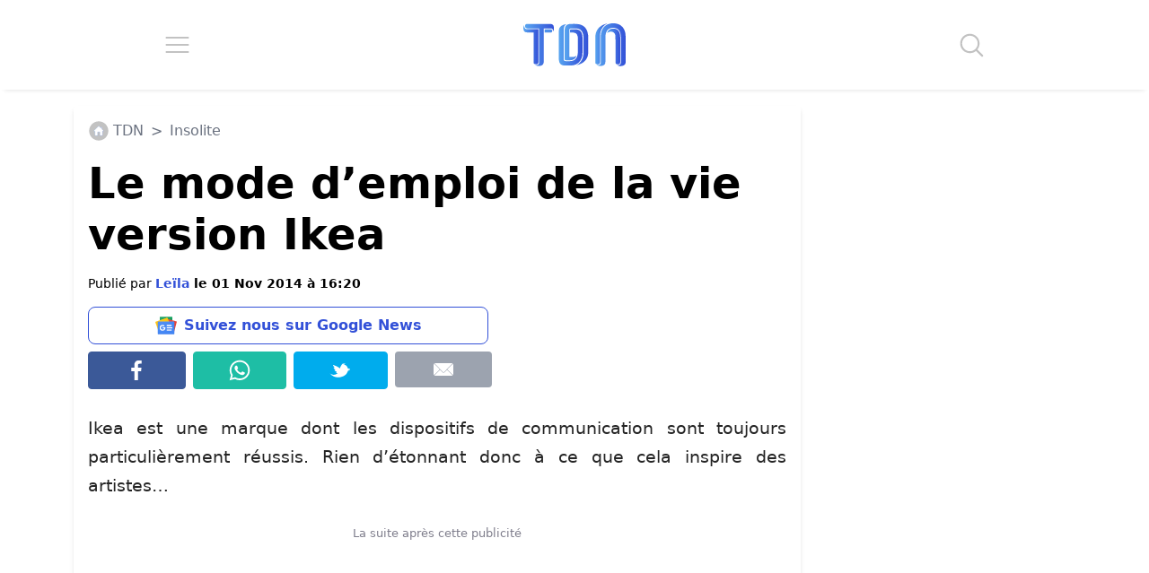

--- FILE ---
content_type: text/css; charset=utf-8
request_url: https://www.letribunaldunet.fr/wp-content/cache/background-css/1/www.letribunaldunet.fr/wp-content/cache/min/1/wp-content/themes/letribunaldunet-v2/dist/output.css?ver=1769152142&wpr_t=1769274293
body_size: 7886
content:
*,::before,::after{--tw-border-spacing-x:0;--tw-border-spacing-y:0;--tw-translate-x:0;--tw-translate-y:0;--tw-rotate:0;--tw-skew-x:0;--tw-skew-y:0;--tw-scale-x:1;--tw-scale-y:1;--tw-pan-x:;--tw-pan-y:;--tw-pinch-zoom:;--tw-scroll-snap-strictness:proximity;--tw-gradient-from-position:;--tw-gradient-via-position:;--tw-gradient-to-position:;--tw-ordinal:;--tw-slashed-zero:;--tw-numeric-figure:;--tw-numeric-spacing:;--tw-numeric-fraction:;--tw-ring-inset:;--tw-ring-offset-width:0px;--tw-ring-offset-color:#fff;--tw-ring-color:rgb(59 130 246 / 0.5);--tw-ring-offset-shadow:0 0 #0000;--tw-ring-shadow:0 0 #0000;--tw-shadow:0 0 #0000;--tw-shadow-colored:0 0 #0000;--tw-blur:;--tw-brightness:;--tw-contrast:;--tw-grayscale:;--tw-hue-rotate:;--tw-invert:;--tw-saturate:;--tw-sepia:;--tw-drop-shadow:;--tw-backdrop-blur:;--tw-backdrop-brightness:;--tw-backdrop-contrast:;--tw-backdrop-grayscale:;--tw-backdrop-hue-rotate:;--tw-backdrop-invert:;--tw-backdrop-opacity:;--tw-backdrop-saturate:;--tw-backdrop-sepia:;--tw-contain-size:;--tw-contain-layout:;--tw-contain-paint:;--tw-contain-style:}::backdrop{--tw-border-spacing-x:0;--tw-border-spacing-y:0;--tw-translate-x:0;--tw-translate-y:0;--tw-rotate:0;--tw-skew-x:0;--tw-skew-y:0;--tw-scale-x:1;--tw-scale-y:1;--tw-pan-x:;--tw-pan-y:;--tw-pinch-zoom:;--tw-scroll-snap-strictness:proximity;--tw-gradient-from-position:;--tw-gradient-via-position:;--tw-gradient-to-position:;--tw-ordinal:;--tw-slashed-zero:;--tw-numeric-figure:;--tw-numeric-spacing:;--tw-numeric-fraction:;--tw-ring-inset:;--tw-ring-offset-width:0px;--tw-ring-offset-color:#fff;--tw-ring-color:rgb(59 130 246 / 0.5);--tw-ring-offset-shadow:0 0 #0000;--tw-ring-shadow:0 0 #0000;--tw-shadow:0 0 #0000;--tw-shadow-colored:0 0 #0000;--tw-blur:;--tw-brightness:;--tw-contrast:;--tw-grayscale:;--tw-hue-rotate:;--tw-invert:;--tw-saturate:;--tw-sepia:;--tw-drop-shadow:;--tw-backdrop-blur:;--tw-backdrop-brightness:;--tw-backdrop-contrast:;--tw-backdrop-grayscale:;--tw-backdrop-hue-rotate:;--tw-backdrop-invert:;--tw-backdrop-opacity:;--tw-backdrop-saturate:;--tw-backdrop-sepia:;--tw-contain-size:;--tw-contain-layout:;--tw-contain-paint:;--tw-contain-style:}*,::before,::after{box-sizing:border-box;border-width:0;border-style:solid;border-color:#e5e7eb}::before,::after{--tw-content:''}html,:host{line-height:1.5;-webkit-text-size-adjust:100%;-moz-tab-size:4;-o-tab-size:4;tab-size:4;font-family:ui-sans-serif,system-ui,sans-serif,"Apple Color Emoji","Segoe UI Emoji","Segoe UI Symbol","Noto Color Emoji";font-feature-settings:normal;font-variation-settings:normal;-webkit-tap-highlight-color:transparent}body{margin:0;line-height:inherit}hr{height:0;color:inherit;border-top-width:1px}abbr:where([title]){-webkit-text-decoration:underline dotted;text-decoration:underline dotted}h1,h2,h3,h4,h5,h6{font-size:inherit;font-weight:inherit}a{color:inherit;text-decoration:inherit}b,strong{font-weight:bolder}code,kbd,samp,pre{font-family:ui-monospace,SFMono-Regular,Menlo,Monaco,Consolas,"Liberation Mono","Courier New",monospace;font-feature-settings:normal;font-variation-settings:normal;font-size:1em}small{font-size:80%}sub,sup{font-size:75%;line-height:0;position:relative;vertical-align:baseline}sub{bottom:-.25em}sup{top:-.5em}table{text-indent:0;border-color:inherit;border-collapse:collapse}button,input,optgroup,select,textarea{font-family:inherit;font-feature-settings:inherit;font-variation-settings:inherit;font-size:100%;font-weight:inherit;line-height:inherit;letter-spacing:inherit;color:inherit;margin:0;padding:0}button,select{text-transform:none}button,input:where([type='button']),input:where([type='reset']),input:where([type='submit']){-webkit-appearance:button;background-color:transparent;background-image:none}:-moz-focusring{outline:auto}:-moz-ui-invalid{box-shadow:none}progress{vertical-align:baseline}::-webkit-inner-spin-button,::-webkit-outer-spin-button{height:auto}[type='search']{-webkit-appearance:textfield;outline-offset:-2px}::-webkit-search-decoration{-webkit-appearance:none}::-webkit-file-upload-button{-webkit-appearance:button;font:inherit}summary{display:list-item}blockquote,dl,dd,h1,h2,h3,h4,h5,h6,hr,figure,p,pre{margin:0}fieldset{margin:0;padding:0}legend{padding:0}ol,ul,menu{list-style:none;margin:0;padding:0}dialog{padding:0}textarea{resize:vertical}input::-moz-placeholder,textarea::-moz-placeholder{opacity:1;color:#9ca3af}input::placeholder,textarea::placeholder{opacity:1;color:#9ca3af}button,[role="button"]{cursor:pointer}:disabled{cursor:default}img,svg,video,canvas,audio,iframe,embed,object{display:block;vertical-align:middle}img,video{max-width:100%;height:auto}[hidden]:where(:not([hidden="until-found"])){display:none}.container{width:100%}@media (min-width:640px){.container{max-width:640px}}@media (min-width:768px){.container{max-width:768px}}@media (min-width:1024px){.container{max-width:1024px}}@media (min-width:1280px){.container{max-width:1280px}}@media (min-width:1536px){.container{max-width:1536px}}.container{margin-left:auto;margin-right:auto}h1{font-size:48px!important;font-weight:700!important;line-height:1.2!important;--tw-text-opacity:1 !important;color:rgb(0 0 0 / var(--tw-text-opacity,1))!important}@media (max-width:1200px){h1{font-size:30px!important}}.content-wrapper h2{font-size:2rem;font-weight:700;line-height:1.2;--tw-text-opacity:1;color:rgb(0 64 112 / var(--tw-text-opacity,1))}@media (max-width:1200px){.content-wrapper h2{font-size:28px}}.content-wrapper figure img{margin-left:auto;margin-right:auto}.visible{visibility:visible}.fixed{position:fixed}.absolute{position:absolute}.relative{position:relative}.sticky{position:sticky}.-bottom-1{bottom:-.25rem}.-right-1{right:-.25rem}.bottom-2{bottom:.5rem}.left-1\/2{left:50%}.right-2{right:.5rem}.top-0{top:0}.top-1\/2{top:50%}.top-4{top:1rem}.top-\[93px\]{top:93px}.-z-10{z-index:-10}.m-0{margin:0}.m-1{margin:.25rem}.m-2{margin:.5rem}.m-3{margin:.75rem}.m-4{margin:1rem}.mx-0{margin-left:0;margin-right:0}.mx-1{margin-left:.25rem;margin-right:.25rem}.mx-auto{margin-left:auto;margin-right:auto}.my-1{margin-top:.25rem;margin-bottom:.25rem}.my-2{margin-top:.5rem;margin-bottom:.5rem}.\!mb-\[10px\]{margin-bottom:10px!important}.mb-2{margin-bottom:.5rem}.mb-3{margin-bottom:.75rem}.mb-4{margin-bottom:1rem}.ml-1{margin-left:.25rem}.ml-2{margin-left:.5rem}.ml-3{margin-left:.75rem}.mr-1{margin-right:.25rem}.mr-2{margin-right:.5rem}.mr-3{margin-right:.75rem}.mt-1{margin-top:.25rem}.mt-2{margin-top:.5rem}.mt-3{margin-top:.75rem}.mt-4{margin-top:1rem}.mt-5{margin-top:1.25rem}.mt-\[15px\]{margin-top:15px}.block{display:block}.inline-block{display:inline-block}.flex{display:flex}.table{display:table}.hidden{display:none}.h-16{height:4rem}.h-\[100px\]{height:100px}.h-full{height:100%}.min-h-6{min-height:1.5rem}.min-h-\[250px\]{min-height:250px}.min-h-\[3000px\]{min-height:3000px}.min-h-\[42px\]{min-height:42px}.min-h-\[600px\]{min-height:600px}.w-1\/4{width:25%}.w-16{width:4rem}.w-\[300px\]{width:300px}.w-auto{width:auto}.w-full{width:100%}.min-w-0{min-width:0}.min-w-\[300px\]{min-width:300px}.\!max-w-\[800px\]{max-width:800px!important}.max-w-\[1140px\]{max-width:1140px}.max-w-\[300px\]{max-width:300px}.max-w-\[80\%\]{max-width:80%}.max-w-\[800px\]{max-width:800px}.flex-1{flex:1 1 0%}.flex-none{flex:none}.-translate-x-1\/2{--tw-translate-x:-50%;transform:translate(var(--tw-translate-x),var(--tw-translate-y)) rotate(var(--tw-rotate)) skewX(var(--tw-skew-x)) skewY(var(--tw-skew-y)) scaleX(var(--tw-scale-x)) scaleY(var(--tw-scale-y))}.-translate-y-8{--tw-translate-y:-2rem;transform:translate(var(--tw-translate-x),var(--tw-translate-y)) rotate(var(--tw-rotate)) skewX(var(--tw-skew-x)) skewY(var(--tw-skew-y)) scaleX(var(--tw-scale-x)) scaleY(var(--tw-scale-y))}.list-none{list-style-type:none}.flex-col{flex-direction:column}.flex-wrap{flex-wrap:wrap}.items-start{align-items:flex-start}.items-center{align-items:center}.justify-start{justify-content:flex-start}.justify-end{justify-content:flex-end}.justify-center{justify-content:center}.justify-around{justify-content:space-around}.justify-stretch{justify-content:stretch}.rounded{border-radius:.25rem}.rounded-\[18px\]{border-radius:18px}.border{border-width:1px}.border-b-4{border-bottom-width:4px}.border-\[\#00aced\]{--tw-border-opacity:1;border-color:rgb(0 172 237 / var(--tw-border-opacity,1))}.border-\[\#1ebea5\]{--tw-border-opacity:1;border-color:rgb(30 190 165 / var(--tw-border-opacity,1))}.border-\[\#3b5998\]{--tw-border-opacity:1;border-color:rgb(59 89 152 / var(--tw-border-opacity,1))}.border-blue{--tw-border-opacity:1;border-color:rgb(51 81 216 / var(--tw-border-opacity,1))}.bg-\[\#00aced\]{--tw-bg-opacity:1;background-color:rgb(0 172 237 / var(--tw-bg-opacity,1))}.bg-\[\#1ebea5\]{--tw-bg-opacity:1;background-color:rgb(30 190 165 / var(--tw-bg-opacity,1))}.bg-\[\#3b5998\]{--tw-bg-opacity:1;background-color:rgb(59 89 152 / var(--tw-bg-opacity,1))}.bg-blue{--tw-bg-opacity:1;background-color:rgb(51 81 216 / var(--tw-bg-opacity,1))}.bg-blue-100{--tw-bg-opacity:1;background-color:rgb(88 165 240 / var(--tw-bg-opacity,1))}.bg-gray-400{--tw-bg-opacity:1;background-color:rgb(156 163 175 / var(--tw-bg-opacity,1))}.bg-white{--tw-bg-opacity:1;background-color:rgb(255 255 255 / var(--tw-bg-opacity,1))}.p-0{padding:0}.p-2{padding:.5rem}.p-3{padding:.75rem}.p-4{padding:1rem}.p-5{padding:1.25rem}.p-\[15px\]{padding:15px}.px-2{padding-left:.5rem;padding-right:.5rem}.px-3{padding-left:.75rem;padding-right:.75rem}.py-3{padding-top:.75rem;padding-bottom:.75rem}.py-5{padding-top:1.25rem;padding-bottom:1.25rem}.pb-1{padding-bottom:.25rem}.pt-2{padding-top:.5rem}.text-left{text-align:left}.text-center{text-align:center}.text-3xl{font-size:1.875rem;line-height:2.25rem}.text-5xl{font-size:3rem;line-height:1}.text-base{font-size:1rem;line-height:1.5rem}.text-lg{font-size:1.125rem;line-height:1.75rem}.text-sm{font-size:.875rem;line-height:1.25rem}.text-xl{font-size:1.25rem;line-height:1.75rem}.text-xs{font-size:.75rem;line-height:1rem}.font-bold{font-weight:700}.leading-\[1\.2\]{line-height:1.2}.text-black{--tw-text-opacity:1;color:rgb(0 0 0 / var(--tw-text-opacity,1))}.text-blue{--tw-text-opacity:1;color:rgb(51 81 216 / var(--tw-text-opacity,1))}.text-blue-700{--tw-text-opacity:1;color:rgb(0 64 112 / var(--tw-text-opacity,1))}.text-gray-300{--tw-text-opacity:1;color:rgb(209 213 219 / var(--tw-text-opacity,1))}.text-gray-500{--tw-text-opacity:1;color:rgb(107 114 128 / var(--tw-text-opacity,1))}.text-white{--tw-text-opacity:1;color:rgb(255 255 255 / var(--tw-text-opacity,1))}.opacity-60{opacity:.6}.shadow-md{--tw-shadow:0 4px 6px -1px rgb(0 0 0 / 0.1), 0 2px 4px -2px rgb(0 0 0 / 0.1);--tw-shadow-colored:0 4px 6px -1px var(--tw-shadow-color), 0 2px 4px -2px var(--tw-shadow-color);box-shadow:var(--tw-ring-offset-shadow,0 0 #0000),var(--tw-ring-shadow,0 0 #0000),var(--tw-shadow)}.filter{filter:var(--tw-blur) var(--tw-brightness) var(--tw-contrast) var(--tw-grayscale) var(--tw-hue-rotate) var(--tw-invert) var(--tw-saturate) var(--tw-sepia) var(--tw-drop-shadow)}:root{--main-color:#3351D8;--main-color-dark:#004070;--main-color-light:#58A5F0;--secondary-color:#FA9F28;--secondary-color-dark:#f12711}.bg-white{background-color:#fff}.text-main-color{color:var(--main-color)}.text-secondary-color{color:var(--secondary-color)}.text-shadow{text-shadow:2px 2px 2px #1a1a1a,4px 4px 4px #333}.text-black{color:#111}.text-grey{color:#555}.text-light-grey{color:#888888!important}.text-gradient,.tdn-blue-title strong{padding:8px 0;background:linear-gradient(-65deg,var(--main-color-light),var(--main-color));background-clip:text;text-fill-color:transparent;background:-webkit-linear-gradient(-65deg,var(--main-color-light),var(--main-color));-webkit-background-clip:text;-webkit-text-fill-color:transparent;display:inline-block}.text-secondary-gradient,.tdn-orange-title strong{padding:8px 0;background:linear-gradient(-65deg,var(--secondary-color),var(--secondary-color-dark));background-clip:text;text-fill-color:transparent;background:-webkit-linear-gradient(-65deg,var(--secondary-color),var(--secondary-color-dark));-webkit-background-clip:text;-webkit-text-fill-color:transparent;display:inline-block}.font-size-big-title{font-size:56px;font-weight:500}.font-size-title-1{font-size:48px}.font-size-title-2{font-size:30px}.font-small{font-size:.95rem}.box-shadow{box-shadow:rgba(0,0,0,.2) 0 2px 1px -1px,rgba(0,0,0,.14) 0 1px 1px 0,rgba(0,0,0,.12) 0 1px 3px 0}.tdn-cta{padding:12px 24px;font-weight:700;font-size:14px;border-radius:48px;transition:.3s;border:solid 2px transparent;background-color:#fff;color:var(--main-color);text-decoration:none;border:solid 2px var(--main-color)}.tdn-cta:hover{background-color:var(--main-color);background:linear-gradient(45deg,var(--main-color-light),var(--main-color));color:#fff;text-decoration:none;border:solid 2px transparent;background-origin:border-box}.tdn-orange-cta{padding:12px 24px;font-weight:700;font-size:14px;border-radius:48px;transition:.3s;border:solid 2px transparent;background-color:#fff;color:var(--secondary-color-dark);text-decoration:none;border:solid 2px var(--secondary-color-dark)}.tdn-orange-cta:hover{background-color:var(--main-color);background:linear-gradient(45deg,var(--secondary-color),var(--secondary-color-dark));color:#fff;text-decoration:none;border:solid 2px transparent;background-origin:border-box}.radius{border-top-right-radius:18px;border-top-left-radius:18px;border-bottom-left-radius:18px;border-bottom-right-radius:18px}.radius-cta{border-radius:48px}.a-none,.a-none:hover{text-decoration:none!important}@media screen and (max-width:1200px){.font-size-big-title{font-size:36px}.font-size-title-1{font-size:30px}.font-size-title-2{font-size:26px}}.tdn-dailymotion-min-height{min-height:241px!important}#articleSection div[itemtype="https://schema.org/VideoObject"]{min-height:297px!important}@media screen and (min-width:768px){.tdn-dailymotion-min-height{min-height:404px!important}#articleSection div[itemtype="https://schema.org/VideoObject"]{min-height:479px!important}}@media screen and (min-width:992px){.tdn-dailymotion-min-height{min-height:444px!important}#articleSection div[itemtype="https://schema.org/VideoObject"]{min-height:570px!important}}body p{color:#242424;line-height:1.7em}body p,body p *,body ul,body ol{font-size:1.2rem}body{font-size:1em;line-height:1.5em;margin-top:110px!important}h1,h2,h3,h4{color:#333}@media screen and (min-width:1024px){body{font-size:1.1em!important}}@media screen and (min-width:1366px){body{font-size:1.12em!important}}@media screen and (min-width:1920px){body{font-size:1.18em!important}}html{scroll-behavior:smooth;overflow-x:hidden!important}.container-fluid{overflow:hidden}.container{background-color:#fff}img{max-width:100%;height:auto}blockquote:not(.tiktok-embed):not(.twitter-tweet){padding:54px;border-radius:8px;box-shadow:0 10px 15px -3px rgb(0 0 0 / .1),0 4px 6px -4px rgb(0 0 0 / .1);position:relative}blockquote:not(.tiktok-embed):not(.twitter-tweet) p:last-of-type,blockquote:not(.tiktok-embed):not(.twitter-tweet) p:last-of-type *{color:var(--main-color);font-weight:700}blockquote:not(.tiktok-embed):not(.twitter-tweet)::before{content:'';background:var(--wpr-bg-958a3335-86c2-417f-bbcc-0c37a6742008) no-repeat;background-size:36px 36px;width:36px;height:36px;position:absolute;top:24px;left:24px}@media screen and (max-width:768px){.twitter-tweet{width:100%!important}}@media screen and (min-width:768px){.twitter-tweet{margin:0 auto!important}}.pagination{display:flex;flex-direction:column;justify-content:center;align-items:center;box-shadow:2px 2px 2px #eee;border:solid 1px #eee;padding:8px 12px;border-radius:8px!important;min-width:300px;max-width:100%}.pagination a:last-of-type{background:var(--main-color);background:linear-gradient(45deg,var(--main-color-light),var(--main-color));padding:18px;border-radius:50%;width:32px;height:32px;display:flex;color:#fff;justify-content:center;align-items:center}.nav-links{display:flex;justify-content:center;align-items:center}.nav-links *{margin:6px}.nav-links .current{padding:24px;width:24px;height:24px;display:flex;color:var(--main-color);justify-content:center;align-items:center;font-weight:700;font-size:120%;margin-top:-8px}.nav-links .page-numbers{color:var(--main-color);font-weight:700}.post-page-numbers{background-color:var(--main-color-dark);background:linear-gradient(45deg,var(--main-color-light),var(--main-color));color:#fff;font-weight:700;font-size:30px;padding:8px;border-radius:8px;width:40%;display:flex;justify-content:center;align-items:center;text-align:center;margin:12px!important}.post-page-numbers:hover{color:#fff;text-decoration:none}.content-wrapper p img{display:block;margin:auto}.tdn-source{font-size:14px;font-weight:700;color:#666}#articleSection .wp-block-image img,#taboola-just-below-article-thumbnails .thumbBlock{border-radius:8px!important}@media screen and (max-width:500px){.post-page-numbers{font-size:26px!important;width:45%}}#articleSection>.col>.code-block{margin-left:-15px!important;margin-right:-15px!important;max-width:unset!important}#articleSection>.col>.code-block>.adsbygoogle{margin:auto!important}@media screen and (min-width:1200px){#taboola-below-article-thumbnails,#taboola-just-below-article-thumbnails{width:1140px!important;padding-right:16px!important}}.at-custom-sidebar{background-color:#fff!important}.insider{max-width:90vw!important}[id^="mp_form_popup"],#mp_form_popup13{z-index:99999999999!important;border-radius:8px!important;background:#fff!important;box-shadow:2px 2px 96px rgba(31,31,31,.5)!important;text-align:left!important;border:solid 1px #ddd!important;position:fixed;top:calc(40vh);left:0;right:0;margin:auto;width:560px;max-width:100vw;padding:0 24px 24px 24px!important;opacity:0;transition:opacity 0.6s ease-in-out;pointer-events:none}[id^="mp_form_popup"].show-popup{opacity:1;pointer-events:auto}.mailpoet_form_successfully_send [style*="visibility: hidden"]{display:none!important}.mailpoet_validate_success{font-weight:bold!important;margin-top:36px!important}[id^="mp_form_popup"] form h2{font-size:24px!important;margin-bottom:16px!important;margin-top:36px!important;font-weight:bold!important;text-align:left!important;color:var(--main-color)!important}[id^="mp_form_popup"] form h2 .mailpoet_paragraph .mailpoet_text{font-size:16px!important}[id^="mp_form_popup"] .mailpoet_form_close_icon{position:absolute;top:16px;right:16px;width:18px}#mp_form_popup13 .mailpoet_submit,[id^="mp_form_popup"] .mailpoet_submit{margin-top:-8px!important;font-weight:700;font-size:16px!important;border-radius:8px!important}#mp_form_popup13 h2,[id^="mp_form_popup"] h2,.mailpoet_form_paragraph{text-align:left!important}body .mailpoet_paragraph input[type="email"]{border-radius:8px!important;border:solid 1px #aaa!important}@media screen and (max-width:500px){[id^="mp_form_popup"]{max-width:97vw!important;width:97vw!important;min-width:unset;max-height:unset!important}}.mailpoet_text:focus{outline:none!important}.mailpoet_paragraph input::-moz-placeholder{color:#888888!important}.mailpoet_paragraph input::placeholder{color:#888888!important}.mailpoet_paragraph input{width:100%!important;max-width:100%!important;padding:8px 12px!important;border-radius:4px!important}.mailpoet_paragraph p{font-size:34px!important;font-weight:bold!important;color:var(--main-color)!important}#mailpoet_form_9{margin:auto;display:flex;justify-content:center;background-color:#fff!important;box-shadow:4px 4px 12px rgba(31,31,31,.3);padding:48px}#mailpoet_form_9 .mailpoet_submit{width:100%!important;margin-top:-8px!important;background-color:#fff!important;color:#fff!important;border-radius:36px!important;max-width:250px!important;transition:.5s}#mailpoet_form_9 .mailpoet_submit:hover{background-color:var(--main-color)!important;color:#fff!important}@media screen and (max-width:768px){#mailpoet_form_9{margin:24px;padding:24px!important}.mailpoet-form-singular-wrapper #mailpoet_form_9{margin:0}.mailpoet-singular-title{font-size:22px!important;text-align:center!important}}#tbl-feed-footer-overlay{z-index:99!important}#adm-sticky-footer{z-index:99!important;position:relative}header{position:absolute;top:0;right:0;left:0;width:100%;margin:0;background-color:#fff;box-shadow:0 5px 5px -5px #ddd}.mobile-menu{width:100%;position:absolute;top:100px;background-color:#fff;left:0;right:0;z-index:9999;opacity:0;max-height:0;overflow:hidden}.mobile-menu-list{padding:0}.mobile-menu-list li{width:90px}@media screen and (max-width:768px){.mobile-menu-list li{width:60px}}.mobile-menu-animation{animation:mobile-menu-animation;animation-duration:1.2s;animation-fill-mode:forwards}@keyframes mobile-menu-animation{0%{opacity:.8;max-height:0}100%{opacity:1;max-height:100vh}}.mobile-menu-link a:hover{text-decoration:none!important}.search-form{width:100%;position:absolute;top:100px;left:0;right:0;margin:auto;height:100px;max-height:0;opacity:0;background-color:#fff;overflow:hidden;z-index:9999}.search-form-animation{animation:search-form-animation;animation-duration:.3s;animation-fill-mode:forwards}@keyframes search-form-animation{0%{opacity:.8;max-height:0}100%{opacity:1;max-height:100px}}.search-field{width:500px;max-width:80%;padding:8px 24px;height:48px;border:solid 1px #eee;border-bottom:solid 1px var(--main-color);outline:none;color:#666}#hamburgerMenu,#searchIcon{transition:.5s}#hamburgerMenu:hover,#searchIcon:hover{cursor:pointer;transform:scale(1.15)}@media screen and (max-width:768px){#headerLogo{max-width:120px}}@media screen and (max-width:992px){#placeholderTop{display:none!important}}footer{box-shadow:0 -5px 5px -5px #ddd}@media screen and (min-width:500px) and (max-width:1199px){.hero-wrapper article:nth-child(5){display:none!important}}.article-card{width:360px;max-width:100%;margin:10px;transition:.5s}.article-card:hover,.hero-article-card:hover,.queen-article-card:hover{transform:translateY(-8px)}.article-card:focus,.hero-article-card:focus,.queen-article-card:focus{outline:none!important}.article-card .article-card-thumbnail,.article-card .article-card-thumbnail img{border-top-right-radius:18px;border-top-left-radius:18px;border-bottom-left-radius:18px;border-bottom-right-radius:18px;border-bottom:solid 3px var(--main-color-light);width:100%;box-shadow:rgba(0,0,0,.2) 0 2px 1px -1px,rgba(0,0,0,.14) 0 1px 1px 0,rgba(0,0,0,.12) 0 1px 3px 0;height:250px;-o-object-fit:cover;object-fit:cover;-o-object-position:center center;object-position:center center}.article-card-selection-redaction .article-card-thumbnail,.tdn-orange-card .article-card-thumbnail{border-bottom:solid 3px var(--secondary-color)}.hero-article-card{width:550px;height:430px;margin:10px;transition:.5s}.queen-article-card{width:360px;height:430px;margin:10px;transition:.5s}.article-info{background-color:rgba(31,31,31,.4);position:absolute;bottom:3px;right:0;left:0;width:100%;padding:8px;color:#fff;border-bottom-left-radius:18px;border-bottom-right-radius:18px}.article-category-tag{position:absolute;top:8px;left:8px;background-color:var(--main-color);background:linear-gradient(45deg,var(--main-color-light),var(--main-color));color:#fff;padding:4px 12px;border-radius:24px;font-size:14px}@media screen and (max-width:1199px){.hero-article-card,.article-card{width:313px!important}}@media screen and (min-width:501px) and (max-width:992px){.hero-article-card,.article-card{width:360px!important;max-width:calc(50% - 20px)}}@media screen and (max-width:500px){.hero-article-card,.article-card{width:360px!important}}#googleNewsFollowBtn{border-radius:8px;border:solid 1px var(--main-color);color:var(--main-color);font-weight:700;transition:.45s;font-size:16px}#navigatorShareTDN,#navigatorShareTDN:hover svg path{transition:.45s}#googleNewsFollowBtn:hover,#navigatorShareTDN:hover{background-color:var(--main-color)!important;color:#fff!important;text-decoration:none!important}#navigatorShareTDN:hover svg path{fill:white!important}#navigatorShareTDNWrapper{display:flex!important}#navigatorShareTDN:hover{cursor:pointer}#facebookShare,#whatsappShare,#twitterShare,#mailShare{display:none!important}@media screen and (min-width:768px){#navigatorShareTDNWrapper{display:none!important}#facebookShare,#whatsappShare,#twitterShare,#mailShare{display:flex!important}}#articleSection{background:#fff!important;z-index:auto;position:relative}#articleSection h1{line-height:1;margin-top:18px}.content-wrapper .wp-caption-text{color:var(--main-color-dark)}.content-wrapper em,.content-wrapper i{color:#666}.content-wrapper p a{color:inherit;text-decoration-color:var(--main-color);text-decoration-line:underline;text-decoration-thickness:2px;text-underline-offset:3px;transition:0.4s}.content-wrapper p a:hover{color:inherit;color:var(--main-color)}.content-wrapper>p:first-of-type{margin:24px 0}@media screen and (max-width:500px){.content-wrapper>p:first-of-type{margin:12px 0}}.content-wrapper h2{margin-top:36px;font-weight:700;color:var(--main-color)}.content-wrapper h3{font-weight:700;color:var(--main-color)}.content-wrapper iframe,.content-wrapper *{max-width:100%}aside li{list-style-type:none}aside *{width:100%}.tdn-breadcrumb li a{transition:.25s}.tdn-breadcrumb li a:hover{text-decoration:none!important;color:var(--main-color-light)!important}#singularFixedSidebar{background-color:#fff}@media screen and (min-width:1200px){.content-wrapper{max-width:calc(100% - 330px)!important}}.tdn-mobile-top-ad{position:sticky;top:0;width:100%;min-height:50px;z-index:19;display:flex;justify-content:center;align-items:center}.recirculation-wrapper{min-height:2200px}.social-share-block{width:100%;max-width:450px;margin:12px 0;margin-left:0!important}@media screen and (min-width:500px){.recirculation-wrapper{min-height:1236px}}@media screen and (min-width:1200px){.recirculation-wrapper{min-height:744px}}.contenu-categorie-wrapper{box-shadow:2px 2px 2px #eee;border-radius:8px;border:solid 1px #eee;border-bottom:solid 4px var(--main-color)}.contenu-categorie-wrapper h2{padding:8px 0;background:linear-gradient(-65deg,var(--main-color-light),var(--main-color));background-clip:text;text-fill-color:transparent;background:-webkit-linear-gradient(-65deg,var(--main-color-light),var(--main-color));-webkit-background-clip:text;-webkit-text-fill-color:transparent;display:inline-block;font-weight:700}.author-card{box-shadow:2px 2px 2px #eee;border:solid 1px #eee;padding:24px;border-radius:8px!important;margin-left:0px!important;margin-right:0px!important}@media screen and (max-width:500px){.author-card{width:360px!important;margin:auto!important}}.tdn-comments-section{margin:1rem 0 0 0;position:relative}.tdn-comments-section .comments-title-wrapper{display:flex;align-items:center;justify-content:space-between;margin-bottom:2rem}.tdn-comments-section .comments-title,#reply-title{font-size:1.5rem;font-weight:600;color:#333;display:flex;align-items:center}#reply-title svg{margin-right:16px;fill:var(--main-color)}.tdn-comments-section .comment-list,.tdn-comments-section .commentform{list-style:none;padding:0;margin:0 0 1rem;transition:all 0.5s ease}.tdn-comments-section.tdn-comments-hidden .comment-list{max-height:64px;overflow:hidden;opacity:.5}.tdn-comments-section.tdn-comments-hidden.has-comments #respond{max-height:0;overflow:hidden;opacity:.5}.tdn-comments-section.tdn-comments-hidden.no-comments{transition:all 0.5s ease;padding:1rem;box-shadow:0 10px 15px -3px rgb(0 0 0 / .1),0 4px 6px -4px rgb(0 0 0 / .1);border:solid 1px #eee;border-radius:8px}.tdn-comments-section.tdn-comments-hidden.no-comments #reply-title{margin-top:0}.tdn-comments-section.tdn-comments-hidden.no-comments #commentform{max-height:0;overflow:hidden;opacity:0;display:none}#tdnShowCommentForm{display:flex;margin:1rem 0 0 0}.tdn-comments-section.tdn-comments-hidden .load-more-comments{display:none}.tdn-comments-section .comment{background:#f7f7f8;border-radius:8px;padding:1.5rem;margin-bottom:1rem}.tdn-comments-section .comment-content{position:relative}.tdn-comments-section .comment-header{display:flex;justify-content:space-between;align-items:center;margin-bottom:1rem;gap:10px}.tdn-comments-section .author-avatar{width:28px;height:28px;background:var(--main-color);border-radius:50%;color:#fff;display:flex;align-items:center;justify-content:center;margin-right:10px;font-weight:700;text-transform:uppercase}.author-avatar-tdn{width:32px!important;height:32px!important;background:white!important;background-image:var(--wpr-bg-8ed1ed1d-916e-4866-933d-0500aaf96491)!important;background-size:20px!important;background-position:center!important;background-repeat:no-repeat!important}.tdn-comments-section .comment-date{font-size:.8rem;color:#666}.tdn-comments-section .comment-text{font-size:.9rem;line-height:1.6;color:#333}.tdn-comments-section .comment-author{font-size:1rem;color:#333;display:flex;align-items:center;white-space:nowrap;flex-shrink:0}#commentform{padding:2rem;margin-top:2rem;transition:all 0.5s ease;box-shadow:0 10px 15px -3px rgb(0 0 0 / .1),0 4px 6px -4px rgb(0 0 0 / .1);border:solid 1px #eee;border-radius:8px}#commentform .comment-notes{font-size:.875rem;color:#666;margin-bottom:1.5rem}#commentform .comment-form-author,#commentform .comment-form-email,#commentform .comment-form-comment{margin-bottom:1.5rem}#commentform label{display:block;margin-bottom:.5rem;font-weight:500;color:#333}#commentform input[type="text"],#commentform input[type="email"],#commentform textarea{width:100%;padding:.75rem;border:1px solid #ddd;border-radius:4px;background:#fff;font-family:inherit;font-size:1rem}#commentform input[type="text"]:focus,#commentform input[type="email"]:focus,#commentform textarea:focus{outline:none;border-color:var(--main-color);box-shadow:0 0 0 2px rgba(51,81,216,.1)}#commentform .tdn-submit-comment{min-width:250px;height:49px;display:flex;justify-content:center;align-items:center;padding:0}.comment-list-container,#commentform{transition:all 0.3s ease}.tdn-comments-section .load-more-comments{display:flex;margin:auto;margin-bottom:2rem}.comment-reply{background:var(--main-color);border-radius:8px;padding:1.5rem;margin-top:1rem;color:#fff}.comment-reply .comment-date{color:rgba(255,255,255,.8)}.comment-reply .comment-text{font-size:.9rem;color:#fff}.comment-reply .comment-author{font-size:1rem;color:#fff}.author-avatar-tdn{background:white!important;background-image:url(../../../../../../../../../../../../themes/letribunaldunet-v2/dist/img/logo-tdn.svg)!important;background-size:18px!important;background-position:center!important;background-repeat:no-repeat!important}.grecaptcha-badge{display:none!important}@media (min-width:768px){.md\:mx-3{margin-left:.75rem;margin-right:.75rem}}@media (min-width:1024px){.lg\:ml-1{margin-left:.25rem}.lg\:w-1\/2{width:50%}.lg\:w-1\/3{width:33.333333%}.lg\:justify-start{justify-content:flex-start}.lg\:justify-end{justify-content:flex-end}.lg\:p-4{padding:1rem}.lg\:text-left{text-align:left}.lg\:text-right{text-align:right}}@media (min-width:1280px){.xl\:flex{display:flex}}

--- FILE ---
content_type: application/javascript; charset=utf-8
request_url: https://fundingchoicesmessages.google.com/f/AGSKWxXtEfhf3_C1pqAkuQJbcgZ5AoHEDDjwoeywg4ksNd1iew7FySuIOa6Evi5jIKA3Zs4iWJSVWbLFHh8xa9FTxTyu-hLfPvb0Jxdg9fhQgfLKDlgiyjQ0VQ_zg-N6HpoYu4cD7ikecKoXa5TH5Pt3xAf7IyhFQLK7dbjmyXV3q0M2cx0C9Xw--LEFYqCI/_/promobuttonad.?ads_params=/adtechglobalsettings.js/banners/ads./advolatility.
body_size: -1290
content:
window['516a4d3c-fb06-428f-9d79-cd9771805798'] = true;